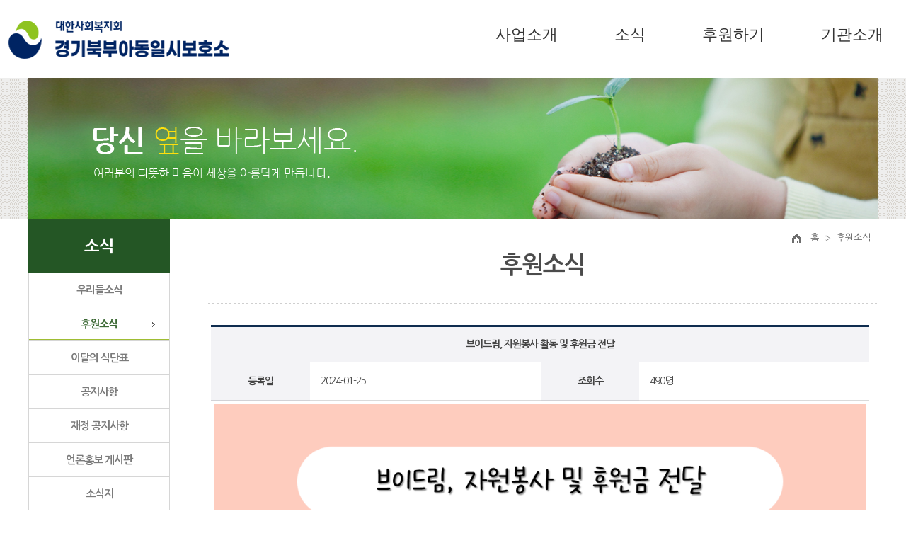

--- FILE ---
content_type: text/html
request_url: https://kwsggcmp.co.kr/board_notice03/board_content.asp?board_idx=128&tname=board_notice03
body_size: 19315
content:

<!DOCTYPE html>
<title>경기북부아동일시보호소</title>
<head>
<meta http-equiv="Content-Language" content="ko">
<meta http-equiv="Content-Type" content="text/html; charset=euc-kr">
<meta http-equiv="expire" content="-1" />
<meta http-equiv="cache-control" content="no-cache" />
<meta http-equiv="pragma" content="no-cache" />
<meta http-equiv="X-UA-Compatible" content="IE=edge">
<meta name="robots" content="INDEX, FOLLOW" />
<meta name="Location" content="KR">
<meta name="Author" content="kwsggcmp.co.kr">
<meta name="author-date(date)" content="2018-11-01 10:20:53"/>
<meta name="keywords" content="경기북부아동일시보호소" />
<meta name="description" content="경기북부아동일시보호소, 아동일시보호소, 학습지도, 특별활동, 생활습관지도, 아동보호소, 의정부시내 아동일시보호소, 학대아동, 아동학대, 긴급보호, 일시보호, 아동인권 등" />
<meta name="subject" content="경기북부아동일시보호소, 아동일시보호소, 학습지도, 특별활동, 생활습관지도, 아동보호소, 의정부시내 아동일시보호소, 학대아동, 아동학대, 긴급보호, 일시보호, 아동인권 등" />
<meta name="title" content="경기북부아동일시보호소" />
<meta name="copyright" content="Copyrights  kwsggcmp.co.kr  All Rights Reserved" />
<meta name="publisher" content="entersoft.kr" />
<META name="keywords" content="경기북부아동일시보호소, 아동일시보호소, 학습지도, 특별활동, 생활습관지도, 아동보호소, 의정부시내 아동일시보호소 ,아동학대, 학대아동, 긴급보호, 일시보호, 아동인권 등" /> 
<meta name="distribution"	content="Global" />
<meta name="format-detection" content="telephone=no" />
<link rel="shortcut icon" type="image/x-icon" href="/images/icon/favicon.ico" />

<!-- 트위터 -->
<meta name="twitter:card"			content="summary">
<meta name="twitter:title"			content="경기북부아동일시보호소">
<meta name="twitter:site"           content="경기북부아동일시보호소">
<meta name="twitter:creator"        content="엔터소프트(http://entersoft.kr)">
<meta name="twitter:image"          content="http://kwsggcmp.co.kr/images/button/btn_logo.png">
<meta name="twitter:description"    content="경기북부아동일시보호소, 아동일시보호소, 학습지도, 특별활동, 생활습관지도, 아동보호소, 의정부시내 아동일시보호소, 학대아동, 아동학대, 긴급보호, 일시보호, 아동인권 등">

<!--페이스북 -->
<meta property="og:type"			content="website" />
<meta property="og:title"			content="경기북부아동일시보호소" />
<meta property="og:description"		content="경기북부아동일시보호소, 아동일시보호소, 학습지도, 특별활동, 생활습관지도, 아동보호소, 의정부시내 아동일시보호소, 학대아동, 아동학대, 긴급보호, 일시보호, 아동인권 등 " />
<meta property="og:image"			content="http://kwsggcmp.co.kr/images/button/btn_logo.png" />
<meta property="og:locale"			content="ko_KR" />

<!-- Google -->
<meta itemprop="name"				content="경기북부아동일시보호소">
<meta itemprop="description"		content="경기북부아동일시보호소, 아동일시보호소, 학습지도, 특별활동, 생활습관지도, 아동보호소, 의정부시내 아동일시보호소, 학대아동, 아동학대, 긴급보호, 일시보호, 아동인권 등">
<meta itemprop="image"				content="http://kwsggcmp.co.kr/images/button/btn_logo.png">
<meta name="naver-site-verification" content="bcd2b156f7025dcad452a91d9cb39f858005dc85" />

<meta name="viewport" content="user-scalable=yes, initial-scale=1.0, maximum-scale=5.0, minimum-scale=1.0, width=device-width" />


<link rel="canonical" href="http://kwsggcmp.co.kr/board_notice03/board_content.asp?board_idx=128&tname=board_notice03"> 
<link rel="stylesheet" href="//fonts.googleapis.com/earlyaccess/nanumgothic.css">
<link rel="stylesheet" href="//cdn.rawgit.com/hiun/NanumSquare/master/nanumsquare.css">
</head>


<LINK href="/include/css/style.asp?mobile_chk=X" type=text/css rel=stylesheet>
<LINK href="/include/css/style_button.css" type=text/css rel=stylesheet>

<script type="text/javascript" src="/include/js/jquery-1.9.1.js"></script>
<Script type="text/JavaScript" src="/include/js/jquery-ui-1.10.3.custom.js"></script>
<SCRIPT type="text/javascript" src="/include/js/common.js"></SCRIPT>


<script type="text/javascript">
<!--
function board_del_ok(url)
{
	ans=confirm("글을 삭제하시겠습니까?");
	if(ans==true)
	{
		location.replace(url);
	}
}
-->
</script>



<body>





<style>



	#headerWrap {width:100%; min-width:1260px; box-sizing: border-box;}
	#headerMenu {width:1260px;  margin:0 auto;  padding:10px 0px; box-sizing: border-box;}
	#headerMenu:after {content:""; display:block; clear:both; }
	#headerMenu h1 {float:left;box-sizing: border-box;}

	#headerMenu #mainMenu {float:left; width:630px; font-family:'Noto Sans KR', sans-serif; height:90px; text-align:center;  margin-left:300px; font-weight:600;}  

	#headerMenu #mainMenu > li {float:left;  box-sizing:border-box; text-align:right;  line-height:78px; }	
	#headerMenu #mainMenu > li a {display:block; color:#343434; font-size:22px; text-align:right; font-weight:500; text-decoration:none; padding:0 10px 0 70px; box-sizing:border-box;}
	#headerMenu #mainMenu > li a:hover {color:#c5181c; text-decoration:none;}

	#headerMenu #mainMenu > li:hover > .lnbMenu {visibility: visible; }

	#headerMenu #mainMenu .lnbMenu {visibility:hidden; position:absolute; width:100%; left:0; right:0; background-color:#fff; padding:0px 1px; text-align:left; border:solid 1px #e5e5e5;  z-index:9999; box-sizing: border-box;}

	#headerMenu #mainMenu .lnbBox{ overflow:hidden; width:1260px; height:auto;; padding:24px 20px 20px 20px; box-sizing:border-box; margin:0 auto;}
	#headerMenu #mainMenu .lnbBox h4{float:left; width:300px; text-align:center; font-size:24px; font-weight:600; color:#343434; border-right:1px solid #EEEE;box-sizing: border-box;}
	#headerMenu #mainMenu .lnbBox h4 p {font-size:16px; color:#7b7b7b; line-height:25px;margin-bottom:30px;box-sizing: border-box;}

	#headerMenu #mainMenu .lnbBox ul {float:left; width:920px;box-sizing: border-box; }

	#headerMenu #mainMenu .lnbBox .siteMap {float:left; width:33.3%; margin:0 auto; background:#fff; padding:0 0px 10px 0px; box-sizing:border-box;}
	#headerMenu #mainMenu .lnbBox .siteMap h5 {margin-bottom:0;line-height:20px;}
	#headerMenu #mainMenu .lnbBox .siteMap h5 a {font-size:20px; text-align:left;margin-bottom:0px; }
	#headerMenu #mainMenu .lnbBox .siteMap li {line-height:40px; text-align:left; box-sizing:border-box; text-align:left;}
	#headerMenu #mainMenu .lnbBox .siteMap li a {font-size:16px; font-weight:300; line-height:30px; text-align:left;}







</style>








<div id="headerWrap">
    <div id="header">
         <div id="headerMenu">
    	    <h1><a href="/default.asp"><img src="/images/button/btn_logo.png" /></a></h1>
            <!-- mainMenu 시작 -->
            <ul id="mainMenu">
                <li><a href="/board_intro/intro_A1.asp">사업소개</a>
					<div class="lnbMenu">
						<div class="lnbBox">
							<h4>사업소개 <br>
								<p>여러분의 따뜻한 마음이 <br> 세상을 아름답게 만듭니다. </p>
								
							</h4>
							 <ul>
		
								<div class="siteMap">
								  	<h5><a href="/board_intro/intro_A1.asp">사업안내</a></h5>
									<li><a href="/board_intro/intro_A1.asp">- 사업안내</a></li>
									<li><a href="/board_intro/intro_A2.asp">- 프로그램</a></li>
								</div>
								
								<div class="siteMap">
								  	<h5><a href="/board_intro/intro_A3.asp">심리치료지원</a></h5>
									<li><a href="/board_intro/intro_A3.asp">- 치료실안내</a></li>
									<li><a href="/board_intro/intro_A4.asp"><nobr>- 찾아가는 심리검사,치료서비스</nobr></a></li>
								</div>
								
								<div class="siteMap">
								  	<h5><a href="/board_intro/intro_A5.asp">입소안내</a></h5>
									<li><a href="/board_intro/intro_A5.asp">- 입소대상</a></li>
									<li><a href="/board_intro/intro_A6.asp">- 입퇴소 절차</a></li>
								</div>
								
							</ul>
						</div>
					</div>
                </li>
                <li><a href="/board_intro/intro_B1.asp">소식</a>
					<div class="lnbMenu">
						<div class="lnbBox">
							<h4>소식 <br>
								<p>여러분의 따뜻한 마음이 <br> 세상을 아름답게 만듭니다. </p>
								
							</h4>
							 <ul>								
								<div class="siteMap">
								  	<h5><a href="/board_gallery01/board_list.asp">우리들소식</a></h5>
								</div>
								<div class="siteMap">
								  	<h5><a href="/board_notice03/board_list.asp">후원소식</a></h5>
								</div>
								<div class="siteMap">
								  	<h5><a href="/board_menu01/board_list.asp">이달의 식단</a></h5>
								</div>					

								
								<div class="siteMap">
								  	<h5><a href="/board_notice02/board_list.asp">재정 공지사항</a></h5>
								</div>
								<div class="siteMap">
								  	<h5><a href="/board_gallery02/board_list.asp">언론홍보게시판</a></h5>
								</div>
								<div class="siteMap">
								  	<h5><a href="/board_gallery03/board_list.asp">소식지</a></h5>
								</div>
								
								<div class="siteMap">
								  	<h5><a href="/board_notice01/board_list.asp">공지사항</a></h5>
								</div>
							</ul>
						</div>
					</div>
                </li>
                <li><a href="/board_intro/intro_C1.asp">후원하기</a>
					<div class="lnbMenu">
						<div class="lnbBox">
							<h4>후원하기 <br>
								<p>여러분의 따뜻한 마음이 <br> 세상을 아름답게 만듭니다. </p>
								
							</h4>
							 <ul>
								
								<div class="siteMap">
								  	<h5><a href="/board_intro/intro_C1.asp">후원안내</a></h5>	
								</div>
								<div class="siteMap">							
								  	<h5><a href="/board_intro/intro_C2.asp">자원봉사안내</a></h5>
								</div>
							</ul>
						</div>
					</div>
                </li>
                <li><a href="/board_intro/intro_D1.asp ">기관소개</a>
					<div class="lnbMenu">
						<div class="lnbBox">
							<h4>기관소개 <br>
								<p>여러분의 따뜻한 마음이 <br> 세상을 아름답게 만듭니다. </p>
								
							</h4>
							 <ul>
								
								<div class="siteMap">
								  	<h5><a href="/board_intro/intro_D5.asp">기관소개</a></h5>	
									<li><a href="/board_intro/intro_D5.asp">- 인사말</a></li>
								  	<li><a href="/board_intro/intro_D1.asp">- 미션, 비전</a></li>
									<li><a href="/board_intro/intro_D6.asp">- 안전윤리경영</a></li>
									<li><a href="/board_intro/intro_D7.asp">- 인재상</a></li>
								  	<li><a href="/board_intro/intro_D2.asp">- 연혁</a></li>
								  	<li><a href="/board_intro/intro_D3.asp">- 조직 및 시설현황</a></li>
								  	<li><a href="/board_intro/intro_D4.asp">- 찾아오시는길</a></li>
								</div>
								
								<div class="siteMap">
								  	<h5><a href="https://kws.or.kr/" target="_blank">법인소개</a></h5>	
								</div>
							</ul>
						</div>
					</div>
                    
                </li>
            </ul>
 
        </div>
		
        <!-- mainMenu 끝-->
    </div>
</div>




<div id="subNavi">

	<div id="subTop">
    	<div class="subTopNavi">
            <div class="subImg"><img src="/images/img/img_sub.jpg" /></div>
        </div>
    </div>
    <div id="subContainer">


    	

		<div id="subLeft">
        	<h2>소식</h2>
          	<ul>
            	<li><a href="/board_gallery01/board_list.asp" class="">우리들소식</a></li>
            	<li><a href="/board_notice03/board_list.asp" class="selected">후원소식</a></li>
            	<li><a href="/board_menu01/board_list.asp" class="">이달의 식단표</a></li>
            	<li><a href="/board_notice01/board_list.asp" class="">공지사항</a></li>
            	<li><a href="/board_notice02/board_list.asp" class="">재정 공지사항</a></li>
            	<li><a href="/board_gallery02/board_list.asp" class="">언론홍보 게시판</a></li>
            	<li><a href="/board_gallery03/board_list.asp" class="" target="_blank">소식지</a></li>
            </ul>
            <p class="subLeftBtn"><span><a href="/board_sponsor/sponsor_regist.asp"><img src="/images/button/btn_sub_left01.gif" /></a></span>
			<span><a href="/board_sponsor/volunteer_regist.asp"><!--<img src="/images/button/btn_sub_left02.gif" />--></a></span></p>
        </div>
        

       	<div id="subRight">
        	<div id="subCate">
    			<p><img src="/images/icon/icon_home.gif" />홈<img src="/images/icon/icon_cate.gif" />후원소식</p>
   			</div>
       		<h3>후원소식</h3>
          	<div id="subPage">
			

			<!----- 내용 시작 ----->

			<table width="100%" border="0" cellpadding="0" cellspacing="0" class="tableList">
				<tr height=30>
					<th colspan='4'>브이드림, 자원봉사 활동 및 후원금 전달</th>
				</tr>
				<tr height="30"> 
					<th class="Wid15 mWid15">등록일</th>
					<td class="Wid35 mWid35">2024-01-25</td>				
					<th class="Wid15 mWid15">조회수</th>
					<td class="Wid35 mWid35">490명</td>
				</tr>				
				<tr height=250>
					<td valign='top' colspan="4" style="padding:5px;">
						<div class="vw_content">

  
			<img src="/file_data/board_notice03/202401/슬라이드1_1.png" width='100%'><br><br>
  
			<img src="/file_data/board_notice03/202401/슬라이드2_1.png"  width='100%'><br><br>
  
			<img src="/file_data/board_notice03/202401/슬라이드3_1.png"  width='100%'><br><br>
  
			<img src="/file_data/board_notice03/202401/슬라이드4_1.png"  width='100%'><br><br>
  

					<p><span style="font-family:Gulim"><span style="font-size:12px">주식회사 브이드림은 창립일을 기념하며 본 소에 후원금을 전달해 주셨습니다.&nbsp;<br />
브이드림 임직원분들은 본 소 아이들과 함께하는 특별한 체육활동에 참여하였고<br />
쾌적한 환경지원을 위해 보호소의 구석구석을 깨끗하게 청소하고 소독해 해주셨습니다.&nbsp;<br />
함께 즐거운 시간을 만들어 주신 브이드림 임직원분들께 감사드립니다!!</span></span></p>
					</div>
				</td>
			</tr>
			</table>

  
			<Br>
			<table width="100%" border="0" cellpadding="0" cellspacing="0" class="tableList">
			<tr height=30>
				<Th width="15%"> 이전글 </th>
				<td width="85%"> 
					
					<a href="board_content.asp?board_idx=129&tname=board_notice03">경기북부경찰청, 경찰발전협의회 후원금 전달</a>
					
				</td>
			</tr>

			<tr height=30>
				<Th> 다음글 </th>
				<td class="list_LBR_left"> 
					
					<a href="board_content.asp?board_idx=127&tname=board_notice03">제이하트, 눈썰매 체험활동 및 간식 후원</a>
					
				</td>
			</tr>
			</table>					

			<div class="alignRight">
				<a href="board_list.asp?tname=board_notice03&page="><span class="btn_m_navy01">목록 <img src="/images/icon/icon_btn.png" /></span></a>				
			</div>

			
			<!----- 내용 종료 ----->
			
			</div>
		</div>
    </div>    
</div>

<Script type="text/JavaScript" src="/include/jquery.cycle2/jquery.cycle2.js"></script>
<Script type="text/JavaScript" src="/include/jquery.cycle2/jquery.cycle2.carousel.min.js"></script>




<style>



	#FooterBanner {width:100%; border-top:1px solid #d3d3d3; min-width:1280px; margin-top:60px; }
	#FooterBanner .BannerNavi {width:1280px; margin:0 auto; overflow:hidden;  box-sizing:border-box; padding:10px; box-sizing:border-box;}
	#FooterBanner .BannerImg {width:1280px !important;  overflow:hidden;  box-sizing:border-box; flex-wrap:wrap; display: -ms-flexbox; }
	#FooterBanner .BannerImg li{  width:200px !important; margin-right:10px; border:1px solid #eee; overflow:hidden; text-align:center; border-radius:4px;}
    #FooterBanner .BannerImg li:nth-last-of-type(1){margin-right:0;}


	#footerWrap {clear:both; background-color:#878787;  height:170px; padding-top:10px; font-weight:bold;}
	#footerWrap ul {height:40px; width:1250px; margin:0 auto; padding-top:15px; padding-left:120px;box-sizing:border-box;}
	#footerWrap ul li {float:left; font-size:14px; background:url(/images/bg/bg_bottom.png) right no-repeat; padding-right:75px; font-weight:bold;}
	#footerWrap ul li.footerEnd {background:none; padding-right:0;}
	#footerWrap ul li.snsLogo {float:right; padding:10px 10px; border-radius:5px; text-align:right; background:#FFF;}
	
	#footerWrap ul li a {color:#FFF; text-decoration:none;}
	#footerWrap ul li a:hover {color:#bcbcbc; text-decoration:none;}

	#footer {padding:0px 0 55px 0; width:1100px; margin:auto; text-align:left;}
	#footer:after {content:""; display:block; clear:both;}
	#footer p {float:left;}
	#footer p.address {float:left; margin:0px 0 0 58px; font-size:12px; line-height:21px; color:#ececec;} 
	#footer p.address span {font-size:18px; line-height:50px; color:#ececec; font-weight:600;} 




</style>


<div id="FooterBanner">
	<div class="BannerNavi">

		<ul class="BannerImg  cycle-slideshow " 
				data-cycle-fx="carousel"
				data-cycle-timeout="3000"
				data-cycle-speed="1000"
				data-cycle-slides="> .slideBn"
				
				data-cycle-carousel-visible="6"
				
				data-cycle-carousel-vertical="false"
				data-cycle-carousel-fluid=true
				data-cycle-log="false"
				data-cycle-prev=".bnPrev"
				data-cycle-next=".bnNext"
				data-cycle-pager="#pager"
				data-cycle-pause-on-hover="true">
				
			<li class="slideBn"><a href="https://kws.or.kr/index.asp" target="_blank"><img src="/images/button/btn_bn01.jpg" /></a></li>
			<li class="slideBn"><a href="https://www.uiyouth.or.kr/" target="_blank"><img src="/images/button/btn_bn02.jpg" /></a></li>
			<li class="slideBn"><a href="http://hanbowon.kr/" target="_blank"><img src="/images/button/btn_bn03.jpg" /></a></li>
			<li class="slideBn"><a href="https://www.aeshin.or.kr/" target="_blank"><img src="/images/button/btn_bn04.jpg" /></a></li>
			<li class="slideBn"><a href="https://www.umind.or.kr/" target="_blank"><img src="/images/button/btn_bn05.jpg" /></a></li>
			<li class="slideBn"><a href="https://jheart.modoo.at/" target="_blank"><img src="/images/button/btn_bn06.jpg" /></a></li>
			<li class="slideBn"><a href="https://www.gurichild.or.kr/" target="_blank"><img src="/images/button/btn_bn07.jpg" /></a></li>
			<li class="slideBn"><a href="http://www.ujb1391.kr/" target="_blank"><img src="/images/button/btn_bn08.jpg" /></a></li>
			<li class="slideBn"><a href="http://www.kgfoster.or.kr/" target="_blank"><img src="/images/button/btn_bn09.jpg" /></a></li>
			<li class="slideBn"><a href="http://www.yangju-child.co.kr/" target="_blank"><img src="/images/button/btn_bn10.jpg" /></a></li>
			
			
			
		</ul>
	</div>
</div>


<div id="footerWrap">
	<ul>
    	<li><a href="/default.asp">홈</a></li>
        <li><a href="/board_agree/board_agree01.asp">이용약관</a></li>
        <li><a href="/board_agree/board_agree02.asp" style="color:#c51828;">개인정보처리방침</a></li>
        <li class="footerEnd"><a href="/board_agree/board_agree03.asp">이메일무단수집거부</a></li>

		
		<li class="snsLogo">
			<!--
			<a href="https://blog.naver.com/child_kwsggcmp" target="blank"><img src="/images/img/img_blog.png"></a>&nbsp;-->
			<a href="https://www.instagram.com/child0018" target="blank"><img src="/images/img/img_instagram.png"></a>
		</li>
		
    </ul>

	

	<div id="footer">
	<!--
	<p class="mhidden"><img src="/images/button/btn_logo.gif" /></p>
	-->
	<p class="address">
		<span>사회복지법인 대한사회복지회 경기북부아동일시보호소</span><br><br>
			(우&nbsp;11601)&nbsp;경기도&nbsp;의정부시&nbsp;입석로32번길&nbsp;30&nbsp;(녹양동)&nbsp;T.&nbsp;031-877-2852&nbsp;|&nbsp;child0018@Kws.or.kr&nbsp;<br />
		
		 COPYRIGHT &copy; 2017  경기북부아동일시보호소 ALL RIGHTS RESERVED.</p>
	</div>
</div>

--- FILE ---
content_type: text/css
request_url: https://kwsggcmp.co.kr/include/css/style.asp?mobile_chk=X
body_size: 6472
content:


@import url(http://fonts.googleapis.com/earlyaccess/notosanskr.css); 

html, body { margin:0px;padding:0px; font-family:'Nanum Gothic', sans-serif;font-size:12px;color:#666666; }
body,div,dl,dt,dd,ul,ol,li,h1,h2,h3,h4,form,fieldset,p,a,button,checkbox { margin:0px;padding:0px;font-weight:normal;}

li{list-style:none;}
img { border:0px;vertical-align:top; }
.img_middle { border:0px;vertical-align:middle; }
.hidden{display:none;}

/* 일반 링크 스타일 ******************************/
a:link { color: #222222; text-decoration: none; }
a:visited {color: #222222; text-decoration: none;}
a:hover { color: #bababa; text-decoration: none;}

.button_center {margin:2px;text-align:center;}
.button_right {margin:2px;text-align:right;}
.button_left {margin:2px;text-align:left;}

.clear {clear:both;}

/* 효과 ******************************/
.etcmenu a.etc_txt img{-ms-filter: "progid:DXImageTransform.Microsoft.Alpha(Opacity=100)";filter: progid:DXImageTransform.Microsoft.Alpha(Opacity=100);opacity: 1;}
.etcmenu a:hover img{-ms-filter: "progid:DXImageTransform.Microsoft.Alpha(Opacity=70)";filter: progid:DXImageTransform.Microsoft.Alpha(Opacity=70);opacity: .7;}

/* Form 태그 설정 ******************************/
.txtbox {height:22px;line-height:22px;border:1px solid #828282;margin-bottom:2px;}

select.txtbox, input[type="file"] {
  height:26px;
  line-height: 30px;
  background-color:white;
}

.whidden {display: none;}

.board_title {float:left;width:80%;text-align:left;font-size:14px;font-weight:bold;padding-left:30px;}
.board_readnum {float:right;width:10%;}


#subNavi {width:100%; text-align:center; *zoom:1;}
#subNavi:after {content:""; clear:both; display:block; height:0; visibility:none;}

#subTop {width:100%;  background:url(/images/bg/bg_main_img.gif) repeat-x; height:200px;}
#subTop .subTopNavi {width:1200px; margin:0 auto; height:200px;}

#subContainer {width:1200px; margin:0 auto; z-index:100; *zoom:1;}
#subContainer:after {content:""; clear:both; display:block; height:0; visibility:none;}

#subLeft {float:left; width:200px; margin-bottom:50px;}
#subLeft h2 {width:200px; font-size:23px; line-height:76px; background-color:#245625; font-weight:600; color:#FFF; text-align:center; letter-spacing:-1px;}
#subLeft li {height:47px; line-height:47px; border-left:solid 1px #d6d6d6; border-bottom:solid 1px #d6d6d6; border-right:solid 1px #d6d6d6; text-align:center;}

#subLeft li a {display:block; font-size:15px; text-decoration:none; color:#7b7b7b; letter-spacing:-1px; font-weight:600;}
#subLeft li a:hover {color:#3d6a36; background:url(/images/bg/bg_sub_left.gif) no-repeat; font-weight:bold; text-decoration:none;}
#subLeft li a.selected {color:#3d6a36; background:url(/images/bg/bg_sub_left.gif) no-repeat; font-weight:bold; text-decoration:none;}

#subLeft p.subLeftBtn {padding-top:20px;}
#subLeft p.subLeftBtn span {display:block; padding-bottom:3px;}


.alignCenter {text-align:center;}
.alignRight {text-align:right;}
.alignLeft {text-align:left;}

	


	.vw_content img {max-width: 920px;height:auto;}


	.Wid05 { width: 5%;}
	.Wid15 { width: 15%;}
	.Wid10 { width: 10%;}
	.Wid20 { width: 20%;}
	.Wid30 { width: 30%;}
	.Wid35 { width: 35%;}
	.Wid40 { width: 40%;}
	.Wid50 { width: 50%;}
	.Wid80 { width: 80%;}
	.Wid85 { width: 85%;}
	.Wid90 { width: 90%;}
	.Wid98 { width: 98%;}


	#subRight {float:right; width:946px; margin:0 0 10px 54px;}
	#subCate p {float:right ;font-size:13px; margin:0 auto; padding:18px 10px 0 0; height:29px;}
	#subCate p span {font-weight:bold;}
	#subRight h3 {clear:both; background:url(/images/bg/bg_tit.gif) left bottom repeat-x; font-size:34px; text-align:center; font-weight:bold; letter-spacing:-2px; color:#4b4b4b; padding:0 0 32px 0; height:40px;}

	#subPage {line-height:30px; width:930px; text-align:center; margin:30px 0 40px 4px; font-size:15px;}
	#subPage:after {content:""; clear:both; display:block; height:0; visibility:none;}



	.tableSearch {text-align:left; margin-bottom:10px; width:100%;}
	.tableSearch:after {content:""; display:block; clear:both;}
	.tableSearch select {border:solid 1px #ddd; height:32px; color:#666; padding-left:10px;  font-family: '맑은 고딕', sans-serif; letter-spacing:-1px;}
	.tableSearch input {border:solid 1px #ddd; height:28px; color:#868686; padding-left:10px; font-family: '맑은 고딕', sans-serif; letter-spacing:-1px;}
	.tableSearch .tableSearchBtn {padding:9px 12px;background-color:#333; color:#fff; line-height:35px; width:63px; text-align:center; font-size:13px; cursor:pointer;}
	.tableSearch .alignRight {float:right;}

	table.tableList {clear:both; text-align:left; margin:0 auto; margin-bottom:20px; border-top:solid 3px #0f2c4f; border-bottom:solid 2px #dedee1; font-size:14px; width:100%;color:#444; }
	table.tableList th {background-color:#f3f3f6; line-height:19px; padding:15px 5px 15px 5px; font-weight:600; font-size:14px; border-bottom:solid 1px #d2d2d6; letter-spacing:-1px;text-align:center;}
	table.tableList td {border-bottom:solid 1px #dadada; font-weight:normal; line-height:23px; padding:15px 15px 15px 15px; letter-spacing:-1px;}
	table.tableList .tableRight {border-right:solid 1px #d2d2d6;}
	table.tableList .tableLeft {border-left:solid 1px #d2d2d6;}
	table.tableList .tableBoth {border-right:solid 1px #d2d2d6; border-left:solid 1px #d2d2d6;}
	table.tableList input {border:solid 1px #bbb; border-radius:5px; padding:2px;}
	table.tableList select {border:solid 1px #bbb; border-radius:5px; padding:2px;}

	#subTab {width:100%; margin:0 auto; margin-bottom:60px; position:relative;}
	#subTab:after {content:""; display:block; clear:both;}
	#subTab li {float:left; border:solid 1px #cccccc; width:100%; line-height:53px; text-align:center;line-height:53px; box-sizing:border-box; border-collapse: collapse;}
	#subTab li.subTab2 {float:left; width:50%; }
	#subTab li.subTab3 {float:left; width:33.3%; }
	#subTab li.subTab4 {float:left; width:25%; }
	#subTab li.subTab5 {float:left; width:20%;}
	#subTab li.subTab6 {float:left; width:16.5%;}
	#subTab li.subTab7 {float:left; width:14%;}
	#subTab li a {display:block; color:#333; text-decoration:none; text-align:center; font-size:15px;}
	#subTab li a:hover {color:#222; text-decoration:none; font-weight:none; text-align:center; font-size:15px;}
	#subTab li.selected {border:solid 1px #ed1c24;border-collapse: collapse;}
	#subTab li.selected a {display:block; text-decosration:none; background-color:#f15132; color:#FFF;  text-align:center; font-size:15px;}




--- FILE ---
content_type: text/css
request_url: https://kwsggcmp.co.kr/include/css/style_button.css
body_size: 2004
content:

/*************************** 흰색 버튼 시작 *********************************/
/*작은 버튼*/
.btn_s_white01 { 
	cursor:pointer;
	width:auto; 
	overflow:visible; 
	border:1px solid #a9a9a9; 
	border-radius:2px; 
	padding:4px 7px;  
	background-color:#FFF;
	font-size:11px; 
	letter-spacing:-1px; 
	color:#323232; }
.btn_s_white01:hover { border:1px solid #666;}
.btn_s_white01 img { vertical-align:1px; }

.btn_s_white02{
	border:1px solid #868686;
	-webkit-border-radius: 1.5px;
	-moz-border-radius: 1.5px;
	border-radius: 1.5px;
	font: 13px arial, helvetica, sans-serif;
	cursor:pointer;
	color:#323232;

	margin-left:1px;
	background-clip: padding-box; /* Fix bleeding */
	padding: 3px 7px;
	text-decoration:none;
	display:inline-block;
	background-color: #ffffff;
	vertical-align:middle;
}

.btn_s_white02:hover{
	border:1px solid #868686;
	color: #868686;
	background-color: #f9f9f9;
}




/*중간 버튼*/
.btn_m_white01{
	border:1px solid #707070;
	-webkit-border-radius: 3px;
	-moz-border-radius: 3px;
	border-radius: 3px;
	font-size:13px;
	padding: 7px 10px 5px 10px;
	margin:3px 0px;
	text-decoration:none;
	display:inline-block;
	font-weight:bold;
	color: #434243;
	cursor:pointer;
	line-height:20px;
	background-color: #ffffff;
	background-image: -webkit-gradient(linear, left top, left bottom, from(#ffffff), to(#f2f2f2));
	background-image: -webkit-linear-gradient(top, #ffffff, #f2f2f2);
	background-image: -moz-linear-gradient(top, #ffffff, #f2f2f2);
	background-image: -ms-linear-gradient(top, #ffffff, #f2f2f2);
	background-image: -o-linear-gradient(top, #ffffff, #f2f2f2);
	background-image: linear-gradient(to bottom, #ffffff, #f2f2f2);filter:progid:DXImageTransform.Microsoft.gradient(GradientType=0,startColorstr=#ffffff, endColorstr=#f2f2f2);
}

.btn_m_white01:hover{
	border:1px solid #707070;
	color: #434243;
	background-color: #f2f2f2;
	background-image: -webkit-gradient(linear, left top, left bottom, from(#f2f2f2), to(#d1d1d1));
	background-image: -webkit-linear-gradient(top, #f2f2f2, #d1d1d1);
	background-image: -moz-linear-gradient(top, #f2f2f2, #d1d1d1);
	background-image: -ms-linear-gradient(top, #f2f2f2, #d1d1d1);
	background-image: -o-linear-gradient(top, #f2f2f2, #d1d1d1);
	background-image: linear-gradient(to bottom, #f2f2f2, #d1d1d1);filter:progid:DXImageTransform.Microsoft.gradient(GradientType=0,startColorstr=#f2f2f2, endColorstr=#d1d1d1);
}

.btn_m_white02 {
	background: #fafafa;
	background: -webkit-linear-gradient(top, #ffffff, #eeeeee);
	background: -moz-linear-gradient(top, #ffffff, #eeeeee);
	background: -o-linear-gradient(top, #ffffff, #eeeeee);
	background: linear-gradient(to bottom, #ffffff, #eeeeee);
	border: 1px solid #bbbbbb;
	border-radius: 4px;
	box-shadow: inset 0 1px 1px rgba(255, 255, 255, 0.2);
	color: #555555;
	cursor: pointer;
	display: inline-block;
	font-family: "Helvetica Neue", Arial, Verdana, "Nimbus Sans L", sans-serif;
	font-size: 13px;
	font-weight: 500;
	height: 31px;
	line-height: 28px;
	outline: none;
	padding: 0 13px;
	text-shadow: 0 1px 0 white;
	text-decoration: none;
	vertical-align: middle;
	white-space: nowrap;
	-webkit-font-smoothing: antialiased;
	-webkit-box-sizing: border-box;
	-moz-box-sizing: border-box;
	box-sizing: border-box;
	margin:2px;
}

.btn_m_white02:hover {
	background: #1385e5;
	background: -webkit-linear-gradient(top, #53b2fc, #1385e5);
	background: -moz-linear-gradient(top, #53b2fc, #1385e5);
	background: -o-linear-gradient(top, #53b2fc, #1385e5);
	background: linear-gradient(to bottom, #53b2fc, #1385e5);
	border-color: #075fa9;
	color: white;
	text-shadow: 0 -1px 0 rgba(0, 0, 0, 0.4);
}


.btn_m_white03{
	border:1px solid #f3f3f3; -webkit-border-radius: 3px; -moz-border-radius: 3px;
	border-radius: 3px;
	font-size:12px;
	font-family:arial, helvetica, sans-serif;
	padding: 7px 15px;
	text-decoration:none;
	display:inline-block;
	font-weight:bold;
	/*text-shadow: -1px -1px 0 rgba(0,0,0,0.3);*/
	/*font-weight:bold;*/
	color: #757575;
	background-color: #f3f3f3;
}

.btn_m_white03:hover{
	border:1px solid #bebebe;
	color: #323232;
	background-color: #f3f3f3;
}

/*큰 버튼*/
.btn_b_white01{
	border:1px solid #707070;
	-webkit-border-radius: 3px;
	-moz-border-radius: 3px;
	border-radius: 3px;
	font-size:13px;
	font-family:arial, helvetica, sans-serif;
	padding: 13px 23px;
	text-decoration:none;
	display:inline-block;
	/*text-shadow: -1px -1px 0 rgba(0,0,0,0.3);*/
	font-weight:bold;
	color: #434243;
	cursor:pointer;
	background-color: #ffffff;
	background-image: -webkit-gradient(linear, left top, left bottom, from(#ffffff), to(#f2f2f2));
	background-image: -webkit-linear-gradient(top, #ffffff, #f2f2f2);
	background-image: -moz-linear-gradient(top, #ffffff, #f2f2f2);
	background-image: -ms-linear-gradient(top, #ffffff, #f2f2f2);
	background-image: -o-linear-gradient(top, #ffffff, #f2f2f2);
	background-image: linear-gradient(to bottom, #ffffff, #f2f2f2);filter:progid:DXImageTransform.Microsoft.gradient(GradientType=0,startColorstr=#ffffff, endColorstr=#f2f2f2);
}
.btn_b_white01:hover{
	border:1px solid #707070;
	color: #434243;
	background-color: #f2f2f2;
	background-image: -webkit-gradient(linear, left top, left bottom, from(#f2f2f2), to(#d1d1d1));
	background-image: -webkit-linear-gradient(top, #f2f2f2, #d1d1d1);
	background-image: -moz-linear-gradient(top, #f2f2f2, #d1d1d1);
	background-image: -ms-linear-gradient(top, #f2f2f2, #d1d1d1);
	background-image: -o-linear-gradient(top, #f2f2f2, #d1d1d1);
	background-image: linear-gradient(to bottom, #f2f2f2, #d1d1d1);filter:progid:DXImageTransform.Microsoft.gradient(GradientType=0,startColorstr=#f2f2f2, endColorstr=#d1d1d1);
}




/*************************** 녹색 버튼 시작 *********************************/

.btn_m_green01{
	padding: 5px 7px 3px 7px; 
	border-style: solid; 
	border-width: 1px; 
	border-radius: 4px; 
	background: #fff; 
	font-size: 12px; 
	margin:2px; 
	height:16px;
	cursor:pointer;
	border-color: #2f9d27; 
	color: #2f9d27;
	display:inline-block;
}


.btn_m_green01:hover{
	background: #2f9d27; color: #fff;
}



/*************************** 블랙 버튼 시작 *********************************/
/*중간 버튼*/
.btn_m_black01{
	border:1px solid #3a3a3a; -webkit-border-radius: 3px; -moz-border-radius: 3px;
	border-radius: 3px;
	font-size:13px;
	font-family:arial, helvetica, sans-serif;
	padding: 7px 13px;
	text-decoration:none;
	display:inline-block;
	cursor:pointer;
	/*text-shadow: -1px -1px 0 rgba(0,0,0,0.3);*/
	font-weight:bold;
	color: #fff;
	background-color: #7a7a7a; background-image: -webkit-gradient(linear, left top, left bottom, from(#7a7a7a), to(#3a3a3a));
	background-image: -webkit-linear-gradient(top, #7a7a7a, #3a3a3a);
	background-image: -moz-linear-gradient(top, #7a7a7a, #3a3a3a);
	background-image: -ms-linear-gradient(top, #7a7a7a, #3a3a3a);
	background-image: -o-linear-gradient(top, #7a7a7a, #3a3a3a);
	background-image: linear-gradient(to bottom, #7a7a7a, #3a3a3a);filter:progid:DXImageTransform.Microsoft.gradient(GradientType=0,startColorstr=#7a7a7a, endColorstr=#3a3a3a);
}

.btn_m_black01:hover{
	border:1px solid #2e2e2e;
	color: #fff;
	background-color: #3a3a3a;
	background-image: -webkit-gradient(linear, left top, left bottom, from(#3a3a3a), to(#2e2e2e));
	background-image: -webkit-linear-gradient(top, #3a3a3a, #2e2e2e);
	background-image: -moz-linear-gradient(top, #3a3a3a, #2e2e2e);
	background-image: -ms-linear-gradient(top, #3a3a3a, #2e2e2e);
	background-image: -o-linear-gradient(top, #3a3a3a, #2e2e2e);
	background-image: linear-gradient(to bottom, #3a3a3a, #2e2e2e);filter:progid:DXImageTransform.Microsoft.gradient(GradientType=0,startColorstr=#3a3a3a, endColorstr=#2e2e2e);
}

.btn_m_black02{
	border:1px solid #7a7a7a; -webkit-border-radius: 3px; -moz-border-radius: 3px;
	border-radius: 3px;
	font-size:12px;
	font-family:arial, helvetica, sans-serif;
	padding: 7px 15px;
	text-decoration:none;
	display:inline-block;
	font-weight:bold;
	color: #fff;
	background-color: #3a3a3a;
}

.btn_m_black02:hover{
	border:1px solid #fff;
	color: #7a7a7a;
}



/*큰 버튼*/
.btn_b_black01{
	border:1px solid #3a3a3a; -webkit-border-radius: 3px; -moz-border-radius: 3px;
	border-radius: 3px;
	font-size:15px;
	font-family:arial, helvetica, sans-serif;
	padding: 13px 23px;
	text-decoration:none;
	display:inline-block;
	cursor:pointer;
	/*text-shadow: -1px -1px 0 rgba(0,0,0,0.3);*/
	font-weight:bold;
	color: #fff;
	background-color: #7a7a7a; background-image: -webkit-gradient(linear, left top, left bottom, from(#7a7a7a), to(#3a3a3a));
	background-image: -webkit-linear-gradient(top, #7a7a7a, #3a3a3a);
	background-image: -moz-linear-gradient(top, #7a7a7a, #3a3a3a);
	background-image: -ms-linear-gradient(top, #7a7a7a, #3a3a3a);
	background-image: -o-linear-gradient(top, #7a7a7a, #3a3a3a);
	background-image: linear-gradient(to bottom, #7a7a7a, #3a3a3a);filter:progid:DXImageTransform.Microsoft.gradient(GradientType=0,startColorstr=#7a7a7a, endColorstr=#3a3a3a);
}

.btn_b_black01:hover{
	border:1px solid #2e2e2e;
	color: #fff;
	background-color: #3a3a3a;
	background-image: -webkit-gradient(linear, left top, left bottom, from(#3a3a3a), to(#2e2e2e));
	background-image: -webkit-linear-gradient(top, #3a3a3a, #2e2e2e);
	background-image: -moz-linear-gradient(top, #3a3a3a, #2e2e2e);
	background-image: -ms-linear-gradient(top, #3a3a3a, #2e2e2e);
	background-image: -o-linear-gradient(top, #3a3a3a, #2e2e2e);
	background-image: linear-gradient(to bottom, #3a3a3a, #2e2e2e);filter:progid:DXImageTransform.Microsoft.gradient(GradientType=0,startColorstr=#3a3a3a, endColorstr=#2e2e2e);
}

/*************************** 빨간 버튼 시작 *********************************/
.btn_m_red01{
	border:1px solid #ff6262;
	-webkit-border-radius: 3px;
	-moz-border-radius: 3px;
	border-radius: 3px;
	font-size:13px;
	font-family:arial, helvetica, sans-serif;
	padding: 7px 13px;
	text-decoration:none;
	display:inline-block;
	/*text-shadow: -1px -1px 0 rgba(0,0,0,0.3);*/
	font-weight:bold;
	line-height:20px;
	color: #fff;
	cursor:pointer;
	background-color: #ff9a9a;
	background-image: -webkit-gradient(linear, left top, left bottom, from(#ff9a9a), to(#ff4040));
	background-image: -webkit-linear-gradient(top, #ff9a9a, #ff4040);
	background-image: -moz-linear-gradient(top, #ff9a9a, #ff4040);
	background-image: -ms-linear-gradient(top, #ff9a9a, #ff4040);
	background-image: -o-linear-gradient(top, #ff9a9a, #ff4040);
	background-image: linear-gradient(to bottom, #ff9a9a, #ff4040);filter:progid:DXImageTransform.Microsoft.gradient(GradientType=0,startColorstr=#ff9a9a, endColorstr=#ff4040);
}

.btn_m_red01:hover{
	border:1px solid #ff3434;
	color: #fff;
	background-color: #ff6767;
	background-image: -webkit-gradient(linear, left top, left bottom, from(#ff6767), to(#ff0d0d));
	background-image: -webkit-linear-gradient(top, #ff6767, #ff0d0d);
	background-image: -moz-linear-gradient(top, #ff6767, #ff0d0d);
	background-image: -ms-linear-gradient(top, #ff6767, #ff0d0d);
	background-image: -o-linear-gradient(top, #ff6767, #ff0d0d);
	background-image: linear-gradient(to bottom, #ff6767, #ff0d0d);filter:progid:DXImageTransform.Microsoft.gradient(GradientType=0,startColorstr=#ff6767, endColorstr=#ff0d0d);
}


/*************************** 파란색 버튼 시작 *********************************/

.btn_m_blue01{
	padding: 5px 7px 3px 7px; 
	border-style: solid; 
	border-width: 1px; 
	border-radius: 4px; 
	background: #fff; 
	font-size: 12px; 
	margin:2px; 
	height:16px;
	cursor:pointer;
	border-color: #4ca4f6; 
	color: #007df2;
	display:inline-block;
}


.btn_m_blue01:hover{
	background: #4ca4f6; color: #fff;
}


.btn_b_blue01{
	border:1px solid #7cb6dc; -webkit-border-radius: 3px; -moz-border-radius: 3px;
	border-radius: 3px;
	font-size:13px;
	font-family:arial, helvetica, sans-serif;
	padding: 13px 23px;
	text-decoration:none;
	cursor:pointer;
	display:inline-block;
	/*text-shadow: -1px -1px 0 rgba(0,0,0,0.3);*/
	font-weight:bold;
	color: #fff;
	background-color: #cccccc; background-image: -webkit-gradient(linear, left top, left bottom, from(#a1cbe3), to(#77a9cc));
	background-image: -webkit-linear-gradient(top, #a1cbe3, #77a9cc);
	background-image: -moz-linear-gradient(top, #a1cbe3, #77a9cc);
	background-image: -ms-linear-gradient(top, #a1cbe3, #77a9cc);
	background-image: -o-linear-gradient(top, #a1cbe3, #77a9cc);
	background-image: linear-gradient(to bottom, #a1cbe3, #77a9cc);filter:progid:DXImageTransform.Microsoft.gradient(GradientType=0,startColorstr=#a1cbe3, endColorstr=#77a9cc);
}

.btn_b_blue01:hover{
	border:1px solid #7cb6dc;
	color: #fff;
	background-color: #77a9cc;
	background-image: -webkit-gradient(linear, left top, left bottom, from(#77a9cc), to(#588fb5));
	background-image: -webkit-linear-gradient(top, #77a9cc, #588fb5);
	background-image: -moz-linear-gradient(top, #77a9cc, #588fb5);
	background-image: -ms-linear-gradient(top, #77a9cc, #588fb5);
	background-image: -o-linear-gradient(top, #77a9cc, #588fb5);
	background-image: linear-gradient(to bottom, #77a9cc, #588fb5);filter:progid:DXImageTransform.Microsoft.gradient(GradientType=0,startColorstr=#77a9cc, endColorstr=#588fb5);
}

.btn_m_orange01{
	padding: 5px 7px 3px 7px; 
	border-style: solid; 
	border-width: 1px; 
	border-radius: 4px; 
	background: #fff; 
	font-size: 13px; 
	margin: 2px 0px; 
	cursor:pointer;
	border-color: #ff7436; 
	color: #ff5104;
	display:inline-block;
}

.btn_m_orange01:hover{
	background: #ff7436; color: #fff;
}


.btn_s_orange01 {
	border:1px solid #ff7000;
	-webkit-border-radius: 1.5px;
	-moz-border-radius: 1.5px;
	border-radius: 1.5px;
	font-size:12px;
	cursor:pointer;
	color:#ffffff;
	padding: 4px 7px;
	text-decoration:none;
	display:inline-block;
	background-color: #ff7000;
	font-family:"돋움",Dotum,AppleGothic,sans-serif;
}

.btn_s_orange01:hover{
	border:1px solid #525252;
	color: #ffffff;
	background-color: #525252;
}


.btn_b_orange01{
	border:1px solid #f60; -webkit-border-radius: 3px; -moz-border-radius: 3px;
	border-radius: 3px;
	font-size:13px;
	font-family:arial, helvetica, sans-serif;
	padding: 13px 23px;
	text-decoration:none;
	display:inline-block;
	/*text-shadow: -1px -1px 0 rgba(0,0,0,0.3);*/
	font-weight:bold;
	color: #fff;
	cursor:pointer;
	background-color: #fea00f;
	background-image: -webkit-gradient(linear, left top, left bottom, from(#fea00f), to(#ff5400));
	background-image: -webkit-linear-gradient(top, #fea00f, #ff5400);
	background-image: -moz-linear-gradient(top, #fea00f, #ff5400);
	background-image: -ms-linear-gradient(top, #fea00f, #ff5400);
	background-image: -o-linear-gradient(top, #fea00f, #ff5400);
	background-image: linear-gradient(to bottom, #fea00f, #ff5400);filter:progid:DXImageTransform.Microsoft.gradient(GradientType=0,startColorstr=#fea00f, endColorstr=#ff5400);
}

.btn_b_orange01:hover{
	border:1px solid #e84d01;
	color: #fff;
	background-color: #ff5400;
	background-image: -webkit-gradient(linear, left top, left bottom, from(#ff5400), to(#e84d01));
	background-image: -webkit-linear-gradient(top, #ff5400, #e84d01);
	background-image: -moz-linear-gradient(top, #ff5400, #e84d01);
	background-image: -ms-linear-gradient(top, #ff5400, #e84d01);
	background-image: -o-linear-gradient(top, #ff5400, #e84d01);
	background-image: linear-gradient(to bottom, #ff5400, #e84d01);filter:progid:DXImageTransform.Microsoft.gradient(GradientType=0,startColorstr=#ff5400, endColorstr=#e84d01);
}



.btn_b_orange02{
	border:1px solid #f26422;
	font-size:13px;
	font-family:arial, helvetica, sans-serif;
	padding: 13px 28px;
	text-decoration:none;
	display:inline-block;
	/*text-shadow: -1px -1px 0 rgba(0,0,0,0.3);*/
	font-weight:bold;
	color: #fff;
	background-color: #f26422;
}

.btn_b_orange02:hover{
	border:1px solid #f26422;
	color: #424242;
	background-color: #f26422;
}

.btn_m_navy01  {
	display:inline-block;
	background-color:#395778; 
	border-radius:5px;  
	font-size:14px; 
	line-height:20px; 
	color:#fff; 
	letter-spacing:-1px; 
	padding:6px 14px 7px 16px;
	cursor:pointer; }

